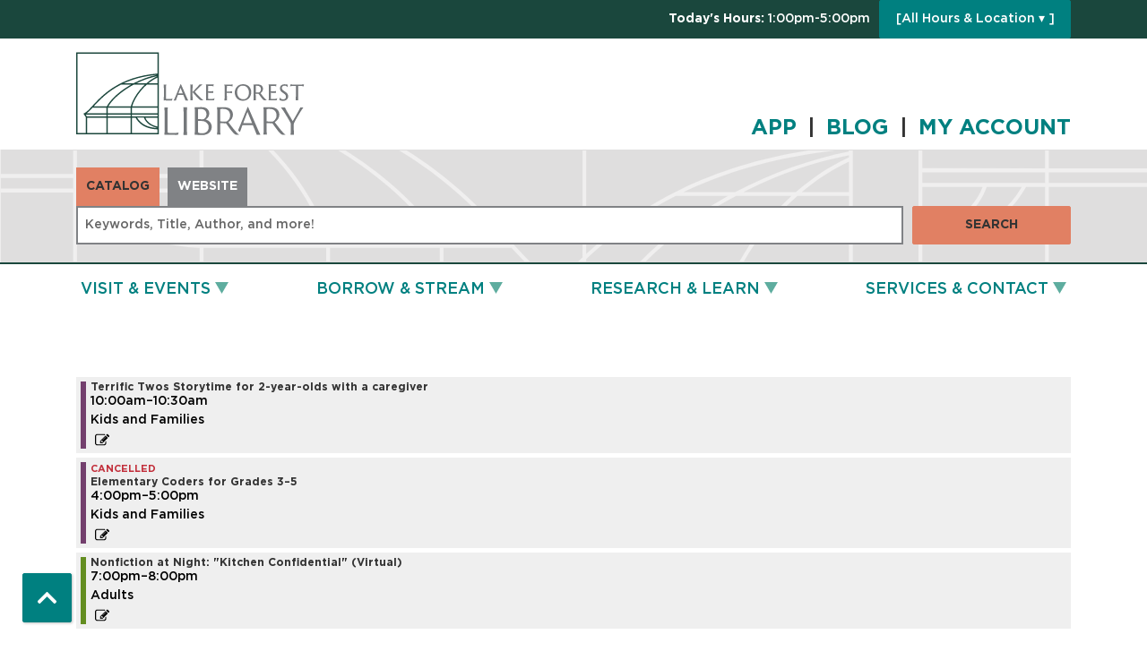

--- FILE ---
content_type: text/html; charset=UTF-8
request_url: https://www.lakeforestlibrary.org/events/feed/html?adjust_range=1&current_date=2022-01-10&ongoing_events=hide
body_size: 12404
content:
<!DOCTYPE html>
<html lang="en" dir="ltr" prefix="og: https://ogp.me/ns#">
  <head>
    <meta charset="utf-8" />
<meta name="description" content="Lake Forest Library: inspiring lifelong learning, promoting the free and respectful exchange of ideas, and building community." />
<meta name="geo.region" content="US-IL" />
<meta name="geo.placename" content="Lake Forest, IL" />
<meta name="geo.position" content="42.252502,-87.8403037" />
<link rel="canonical" href="https://www.lakeforestlibrary.org/events/feed/html" />
<link rel="image_src" href="http://lakeforestlibrary.librarymarket.com/sites/default/files/lakeforstlibrary.jpg" />
<meta property="og:site_name" content="Lake Forest Library" />
<meta property="og:type" content="website" />
<meta property="og:url" content="https://www.lakeforestlibrary.org/events/feed/html" />
<meta property="og:title" content="| Lake Forest Library" />
<meta property="og:description" content="Lake Forest Library: inspiring lifelong learning, promoting the free and respectful exchange of ideas, and building community." />
<meta property="og:image" content="http://lakeforestlibrary.librarymarket.com/sites/default/files/lakeforstlibrary.jpg" />
<meta name="twitter:card" content="summary" />
<meta name="twitter:title" content="| Lake Forest Library" />
<meta name="twitter:description" content="Lake Forest Library: inspiring lifelong learning, promoting the free and respectful exchange of ideas, and building community." />
<meta name="twitter:image" content="http://lakeforestlibrary.librarymarket.com/sites/default/files/lakeforstlibrary.jpg" />
<meta name="Generator" content="Drupal 10 (https://www.drupal.org)" />
<meta name="MobileOptimized" content="width" />
<meta name="HandheldFriendly" content="true" />
<meta name="viewport" content="width=device-width, initial-scale=1.0" />
<link rel="icon" href="/core/misc/favicon.ico" type="image/vnd.microsoft.icon" />

    <title>| Lake Forest Library</title>
    <link href="/themes/custom/lm_theme/assets/favicons/apple-touch-icon.png" rel="apple-touch-icon" sizes="180x180">
    <link href="/themes/custom/lm_theme/assets/favicons/favicon-32x32.png" rel="icon" sizes="32x32" type="image/png">
    <link href="/themes/custom/lm_theme/assets/favicons/favicon-16x16.png" rel="icon" sizes="16x16" type="image/png">
    <link href="/themes/custom/lm_theme/assets/favicons/site.webmanifest" rel="manifest">
    <link color="#5bbad5" href="/themes/custom/lm_theme/assets/favicons/safari-pinned-tab.svg" rel="mask-icon">
    <link href="/themes/custom/lm_theme/assets/favicons/favicon.ico" rel="shortcut icon">
    <meta content="#00aba9" name="msapplication-TileColor">
    <meta content="/themes/custom/lm_theme/assets/favicons/browserconfig.xml" name="msapplication-config">
    <meta content="#ffffff" name="theme-color">
    <link rel="stylesheet" media="all" href="/core/misc/components/progress.module.css?t91kfd" />
<link rel="stylesheet" media="all" href="/core/misc/components/ajax-progress.module.css?t91kfd" />
<link rel="stylesheet" media="all" href="/core/modules/system/css/components/align.module.css?t91kfd" />
<link rel="stylesheet" media="all" href="/core/modules/system/css/components/fieldgroup.module.css?t91kfd" />
<link rel="stylesheet" media="all" href="/core/modules/system/css/components/container-inline.module.css?t91kfd" />
<link rel="stylesheet" media="all" href="/core/modules/system/css/components/clearfix.module.css?t91kfd" />
<link rel="stylesheet" media="all" href="/core/modules/system/css/components/details.module.css?t91kfd" />
<link rel="stylesheet" media="all" href="/core/modules/system/css/components/hidden.module.css?t91kfd" />
<link rel="stylesheet" media="all" href="/core/modules/system/css/components/item-list.module.css?t91kfd" />
<link rel="stylesheet" media="all" href="/core/modules/system/css/components/js.module.css?t91kfd" />
<link rel="stylesheet" media="all" href="/core/modules/system/css/components/nowrap.module.css?t91kfd" />
<link rel="stylesheet" media="all" href="/core/modules/system/css/components/position-container.module.css?t91kfd" />
<link rel="stylesheet" media="all" href="/core/modules/system/css/components/reset-appearance.module.css?t91kfd" />
<link rel="stylesheet" media="all" href="/core/modules/system/css/components/resize.module.css?t91kfd" />
<link rel="stylesheet" media="all" href="/core/modules/system/css/components/system-status-counter.css?t91kfd" />
<link rel="stylesheet" media="all" href="/core/modules/system/css/components/system-status-report-counters.css?t91kfd" />
<link rel="stylesheet" media="all" href="/core/modules/system/css/components/system-status-report-general-info.css?t91kfd" />
<link rel="stylesheet" media="all" href="/core/modules/system/css/components/tablesort.module.css?t91kfd" />
<link rel="stylesheet" media="all" href="/modules/custom/library_calendar/lc_calendar_theme/css/base.css?t91kfd" />
<link rel="stylesheet" media="all" href="/modules/custom/library_calendar/lc_calendar_theme/css/state.css?t91kfd" />
<link rel="stylesheet" media="all" href="/modules/custom/library_calendar/lc_calendar_theme/css/components/branch-selector.css?t91kfd" />
<link rel="stylesheet" media="all" href="/modules/custom/library_calendar/lc_calendar_theme/css/components/date-icon.css?t91kfd" />
<link rel="stylesheet" media="all" href="/modules/custom/library_calendar/lc_calendar_theme/css/components/events.css?t91kfd" />
<link rel="stylesheet" media="all" href="/modules/custom/library_calendar/lc_calendar_theme/css/components/event-card.css?t91kfd" />
<link rel="stylesheet" media="all" href="/modules/contrib/office_hours/css/office_hours.css?t91kfd" />
<link rel="stylesheet" media="all" href="/themes/custom/lm_theme/lib/fontawesome-free-5.15.3/css/all.min.css?t91kfd" />
<link rel="stylesheet" media="all" href="/themes/custom/lm_theme/css/main.css?t91kfd" />

    
  </head>
  <body class="path-events path-not-content no-js">
        <a href="#main-content" class="visually-hidden focusable skip-link">
      Skip to main content
    </a>
    
      <div class="dialog-off-canvas-main-canvas" data-off-canvas-main-canvas>
    

<div class="layout layout--container layout--header">

      <header class="layout__region layout__region--header header__wrapper" role="banner">
      
              <div class="top-bar">
          <div class="container">
              <div>
    
<div id="block-lm-theme-branchselect" class="block block-lc-branch-select block-lc-branch-select-block block-library-hours">
  
    
      


    
<div class="lc-branch-select">
    <div class="lc-branch-select__wrapper lc-branch-select__wrapper--single lc-branch-select__wrapper--open">
    <div class="lc-branch-select__content-container">
              
                                              
        <div class="lc-branch-select__today-hours-container lc-branch-select__collapse" role="button" tabindex="0">
          <div class="lc-branch-select__today-hours">
            <b class="lc-branch-select__today-hours--label">Today's Hours:</b>
            <span class="lc-branch-select__today-hours--value"></span>
          </div>
        </div>
      
              
                  <button class="button lc-branch-select__collapse" type="button">
            [All Hours &amp; Location  ▾ ]
          </button>
        
        <div class="lc-branch-select__collapsed-wrapper">
                        
          
          <div class="lc-branch-select__content">
            <div>
  
      <h2><a href="/branch/lake-forest-library">
            <div class="field field-container field--name-name field--type-string field--label-hidden field-item">Lake Forest Library</div>
      </a></h2>
    
  

<div class="lc-branch-select__branch lc-branch-select__branch--77" data-branch="77">
  <div class="lc-branch-select__branch--hidden-region">
    
<div class="block block-layout-builder block-field-blocktaxonomy-termlc-library-branchfield-lc-branch-hours block-branch-hours">
  
    
      
      <div class="field field-container field--name-field-lc-branch-hours field--type-office-hours field--label-hidden field-items">
              <div class="field-item"><div class="office-hours office-hours office-hours-status--closed"><div class="office-hours__item"><span class="office-hours__item-slots">1:00pm-5:00pm</span><span><br /></span></div></div></div>
          </div>
  
  </div>

  </div>
  <div class="lc-branch-selector-content-row">
    <div class="lc-branch-selector-content-col">
      <div>
        
<div class="block block-layout-builder block-field-blocktaxonomy-termlc-library-branchfield-lc-phone-number block-phone-number">
  
    
      
            <div class="field field-container field--name-field-lc-phone-number field--type-telephone field--label-hidden field-item"><a href="tel:8472340636">(847) 234-0636</a></div>
      
  </div>

<div class="block block-layout-builder block-field-blocktaxonomy-termlc-library-branchfield-lc-address block-address">
  
    
      
            <div class="field field-container field--name-field-lc-address field--type-address field--label-hidden field-item"><p class="address" translate="no"><span class="organization">Lake Forest Library</span><br>
<span class="address-line1">360 E Deerpath Rd</span><br>
<span class="locality">Lake Forest</span>, <span class="administrative-area">IL</span> <span class="postal-code">60045</span><br>
<span class="country">United States</span></p></div>
      
  </div>

<div class="block block-layout-builder block-extra-field-blocktaxonomy-termlc-library-branchmap-link block-map-link">
  
    
      <a href="http://maps.google.com/?q=360%20E%20Deerpath%20Rd%2C%2BLake%20Forest%2C%2BIL%2C%2B60045" target="_blank">View on Google Maps</a>
  </div>

      </div>
    </div>
    <div class="lc-branch-selector-content-col">
      <div>
        
<div class="block block-layout-builder block-field-blocktaxonomy-termlc-library-branchfield-lc-branch-hours block-branch-hours">
  
    
      
      <div class="field field-container field--name-field-lc-branch-hours field--type-office-hours field--label-hidden field-items">
              <div class="field-item"><div class="office-hours office-hours office-hours-status--closed"><div class="office-hours__item"><span class="office-hours__item-label">Sun: </span><span class="office-hours__item-slots">1:00pm-5:00pm</span><span><br /></span></div><div class="office-hours__item"><span class="office-hours__item-label">Mon: </span><span class="office-hours__item-slots">9:00am-9:00pm</span><span><br /></span></div><div class="office-hours__item"><span class="office-hours__item-label">Tue: </span><span class="office-hours__item-slots">9:00am-9:00pm</span><span><br /></span></div><div class="office-hours__item"><span class="office-hours__item-label">Wed: </span><span class="office-hours__item-slots">9:00am-9:00pm</span><span><br /></span></div><div class="office-hours__item"><span class="office-hours__item-label">Thu: </span><span class="office-hours__item-slots">9:00am-9:00pm</span><span><br /></span></div><div class="office-hours__item"><span class="office-hours__item-label">Fri: </span><span class="office-hours__item-slots">9:00am-6:00pm</span><span><br /></span></div><div class="office-hours__item"><span class="office-hours__item-label">Sat: </span><span class="office-hours__item-slots">9:00am-5:00pm</span><span><br /></span></div></div></div>
          </div>
  
  </div>

      </div>
    </div>
  </div>
</div>

</div>

          </div>
        </div>
          </div>
  </div>
</div>

  </div>

  </div>

          </div>
        </div>
            <div class="container">
        <div class="row">
                      <section class="region__section region__branding col-12 col-lg-3">
                <div>
    
<div id="block-lm-theme-branding" class="block block-system block-system-branding-block block-site-branding">
  
    
        <a class="site-logo" href="/" title="Home"
      rel="home">
      <img src="/themes/custom/lm_theme/logo.svg" alt="Home" />
    </a>
        <div class="site-name">
      <a href="/" title="Home"
        rel="home">Lake Forest Library</a>
    </div>
    
</div>

  </div>

            </section>
          
                      <section class="region__section region__header col-12 col-lg-9">
                <div>
    
<div id="block-lm-theme-socialmediaheader" class="block block-block-content block-block-content8b1853e3-8297-4627-a5ce-1c2df05a5585 block-social-media---header">
  
    
      
            <div class="field field-container field--name-body field--type-text-with-summary field--label-hidden field-item"><h1><a href="/app">APP </a> | <a href="/blog">BLOG </a> | <a href="https://ccs.polarislibrary.com/polaris/logon.aspx?ctx=37.1033.0.0.1&amp;Header=1" target="_blank" title="My Account">MY ACCOUNT</a></h1></div>
      
  </div>

  </div>

            </section>
                  </div>
      </div>
    </header>
  
      <section class="layout__region layout__search d-print-none">
        <div>
    
<div id="block-lm-theme-searchblock" class="lm_search_container container">
  <div class="search-bar">
    <div class="search-col">
      <div class="lm-search-toggle-container">
<ul class="list-inline mb-0">
  <li class="list-inline-item">
    <a id="catalog-toggle" class="btn btn-search-toggle is-active h-auto rounded-0" href="#">
      Catalog
    </a>
  </li>
  <li class="list-inline-item">
    <a id="database-toggle" class="btn btn-search-toggle h-auto rounded-0" href="#">
      Website
    </a>
  </li>
</ul>
</div>
    </div>
    <div class="search-col">
      <div id="lm-search-catalog" class="lm-search-block lm-search-catalog collapse show">

<div id="catalog-search" class="catalog-search">
  <form action="https://ccs.polarislibrary.com/polaris/search/searchresults.aspx"
      id="globalSearch" method="GET" name="search" class="search"
      _lpchecked="1" target="_blank">
    <div class="form-row">
      <div class="col-md-10">
        <input type="hidden" name="ctx" value="37.1033.0.0.1">
        <input type="hidden" name="type" value="Default">
        <input type="hidden" name="by" value="KW">
        <input type="hidden" name="sort" value="RELEVANCE">
        <input type="hidden" name="limit" value="AB=37 OR (OWN=3)">
        <input type="hidden" name="query" value="">
        <input type="hidden" name="page" value="0">
        <input class="form-control h-100 lm-catalog-search-input" name="term"
          type="text" placeholder="Keywords, Title, Author, and more!">
      </div>
      <div class="col-md-2">
        <button type="submit" class="btn btn-secondary btn-block">Search</button>
      </div>
    </div>
  </form>
</div>
</div>
      <div id="lm-search-database" class="lm-search-block lm-search-database collapse">

  <div id="database-search" class="database-search">
    <form class="views-exposed-form" data-drupal-selector="views-exposed-form-search-page" action="/search" method="get" id="views-exposed-form-search-page" accept-charset="UTF-8">
  <div class="js-form-item form-group js-form-type-textfield form-item-keywords js-form-item-keywords">
      <label for="edit-keywords">Keywords</label>
        <input data-drupal-selector="edit-keywords" type="text" id="edit-keywords" name="keywords" value="" size="30" maxlength="128" class="form-text form-control" />

        </div>
<div data-drupal-selector="edit-actions" class="form-actions js-form-wrapper form-wrapper" id="edit-actions"><input data-drupal-selector="edit-submit-search" type="submit" id="edit-submit-search" value="Search" class="button js-form-submit form-submit btn btn-primary btn-submit" />
</div>


</form>

  </div>
</div>
    </div>
  </div>
</div>

  </div>

    </section>
  
      <div class="toggle-buttons d-block d-lg-none d-print-none">
      <div class="container">
                  <button class="navbar-toggler" type="button" data-toggle="collapse"
            data-target="#navbarSupportedContent"
            aria-controls="navbarSupportedContent" aria-expanded="false"
            aria-label="Toggle navigation">
            <i class="fas fa-bars"></i>
            <span class="visually-hidden">Toggle Navigation</span>
          </button>
        
                      </div>
    </div>
  
      <section class="layout__region layout__navigation container">
        <div>
    <nav role="navigation" aria-labelledby="block-lm-theme-main-menu-menu"
   id="block-lm-theme-main-menu" class="navbar navbar-expand-lg container">
            
  <h2 class="visually-hidden" id="block-lm-theme-main-menu-menu">Main navigation</h2>
  

  <div class="collapse navbar-collapse" id="navbarSupportedContent">
          


  
            <ul class="nav navbar-nav" role="menu">
    
          
                    
      
      <li class="nav-item dropdown" role="none">
        
        
                          
        <a href="/events" class="nav-link nav-level-0 has-children" data-nav-level="0" role="menuitem" aria-expanded="false" aria-haspopup="true" aria-controls="dropdown-visit-events" data-dropdown="dropdown-visit-events" data-drupal-link-system-path="events">Visit &amp; Events</a>

                  <button class="btn d-lg-none" type="button">
            <i class="fas fa-chevron-down" role="presentation"></i>
            <span class="visually-hidden">Open Menu</span>
          </button>

            
      
          <div class="mega-menu-container">
          <ul class="dropdown-menu" id="dropdown-visit-events" role="menu">
    
          
                    
      
      <li class="nav-item dropdown" role="none">
        
        
                          
        <span class="nav-link nav-level-1 has-children" data-nav-level="1" role="menuitem" aria-expanded="false" aria-haspopup="true" aria-controls="dropdown-join-us" data-dropdown="dropdown-join-us" tabindex="0">Join Us</span>

                  <button class="btn d-lg-none" type="button">
            <i class="fas fa-chevron-down" role="presentation"></i>
            <span class="visually-hidden">Open Menu</span>
          </button>

            
      
          <ul class="dropdown-menu" id="dropdown-join-us" role="menu">
    
          
      
      
      <li class="nav-item" role="none">
        
        
        
        <a href="/events/upcoming?keywords=&amp;ongoing_events=show&amp;start_date%5Bdate%5D=&amp;start_date%5Btime%5D=&amp;submit=Apply&amp;form_build_id=form-pCKhULTGhxb6kaUopq26c77CjGcsvwdr3WIEcpdb4sI&amp;form_id=lc_calendar_upcoming_form" class="nav-link nav-level-2" data-nav-level="2" role="menuitem" data-drupal-link-query="{&quot;form_build_id&quot;:&quot;form-pCKhULTGhxb6kaUopq26c77CjGcsvwdr3WIEcpdb4sI&quot;,&quot;form_id&quot;:&quot;lc_calendar_upcoming_form&quot;,&quot;keywords&quot;:&quot;&quot;,&quot;ongoing_events&quot;:&quot;show&quot;,&quot;start_date&quot;:{&quot;date&quot;:&quot;&quot;,&quot;time&quot;:&quot;&quot;},&quot;submit&quot;:&quot;Apply&quot;}" data-drupal-link-system-path="events/upcoming">Upcoming Events</a>

              </li>
          
      
      
      <li class="nav-item" role="none">
        
        
        
        <a href="/events/month" class="nav-link nav-level-2" data-nav-level="2" role="menuitem" data-drupal-link-system-path="events/month">Month Calendar</a>

              </li>
          
      
      
      <li class="nav-item" role="none">
        
        
        
        <a href="/winter-reading" class="nav-link nav-level-2" data-nav-level="2" role="menuitem">Winter Reading &amp; Blind Date with a Book</a>

              </li>
          
      
      
      <li class="nav-item" role="none">
        
        
        
        <a href="/1000" class="nav-link nav-level-2" data-nav-level="2" role="menuitem">1000 Books Before Kindergarten</a>

              </li>
          
      
      
      <li class="nav-item" role="none">
        
        
        
        <a href="/100bbgrad" class="nav-link nav-level-2" data-nav-level="2" role="menuitem">100 Books Before Graduation</a>

              </li>
        </ul>

      
              </li>
          
                    
      
      <li class="nav-item dropdown" role="none">
        
        
                          
        <span class="nav-link nav-level-1 has-children" data-nav-level="1" role="menuitem" aria-expanded="false" aria-haspopup="true" aria-controls="dropdown-visit" data-dropdown="dropdown-visit" tabindex="0">Visit</span>

                  <button class="btn d-lg-none" type="button">
            <i class="fas fa-chevron-down" role="presentation"></i>
            <span class="visually-hidden">Open Menu</span>
          </button>

            
      
          <ul class="dropdown-menu" id="dropdown-visit" role="menu">
    
          
      
      
      <li class="nav-item" role="none">
        
        
        
        <a href="/media-lab" class="nav-link nav-level-2" data-nav-level="2" role="menuitem" data-drupal-link-system-path="node/15907">The Media Lab</a>

              </li>
          
      
      
      <li class="nav-item" role="none">
        
        
        
        <a href="/computers" class="nav-link nav-level-2" data-nav-level="2" role="menuitem">Wi-Fi, Computers, Scan, Fax, Copy, Print</a>

              </li>
          
      
      
      <li class="nav-item" role="none">
        
        
        
        <a href="/card" class="nav-link nav-level-2" data-nav-level="2" role="menuitem">Get a Card</a>

              </li>
          
      
      
      <li class="nav-item" role="none">
        
        
        
        <a href="/access" class="nav-link nav-level-2" data-nav-level="2" role="menuitem">Accessibility</a>

              </li>
          
      
      
      <li class="nav-item" role="none">
        
        
        
        <a href="/social-stories" class="nav-link nav-level-2" data-nav-level="2" role="menuitem" data-drupal-link-system-path="node/48045">Social Stories</a>

              </li>
          
      
      
      <li class="nav-item" role="none">
        
        
        
        <a href="https://www.hotspots.midwestpano.com/F1enUU9N03" class="nav-link nav-level-2" data-nav-level="2" role="menuitem">Take a Virtual Tour</a>

              </li>
        </ul>

      
              </li>
          
                    
      
      <li class="nav-item dropdown" role="none">
        
        
                          
        <span class="nav-link nav-level-1 has-children" data-nav-level="1" role="menuitem" aria-expanded="false" aria-haspopup="true" aria-controls="dropdown-news" data-dropdown="dropdown-news" tabindex="0">News</span>

                  <button class="btn d-lg-none" type="button">
            <i class="fas fa-chevron-down" role="presentation"></i>
            <span class="visually-hidden">Open Menu</span>
          </button>

            
      
          <ul class="dropdown-menu" id="dropdown-news" role="menu">
    
          
      
      
      <li class="nav-item" role="none">
        
        
        
        <a href="/kids" class="nav-link nav-level-2" data-nav-level="2" role="menuitem">Kids &amp; Families</a>

              </li>
          
      
      
      <li class="nav-item" role="none">
        
        
        
        <a href="/teens" class="nav-link nav-level-2" data-nav-level="2" role="menuitem">Teens</a>

              </li>
          
      
      
      <li class="nav-item" role="none">
        
        
        
        <a href="/adults" class="nav-link nav-level-2" data-nav-level="2" role="menuitem">Adults</a>

              </li>
          
      
      
      <li class="nav-item" role="none">
        
        
        
        <a href="/blog" class="nav-link nav-level-2" data-nav-level="2" role="menuitem">Blog</a>

              </li>
          
      
      
      <li class="nav-item" role="none">
        
        
        
        <a href="/enews" class="nav-link nav-level-2" data-nav-level="2" role="menuitem">Subscribe to eNews</a>

              </li>
        </ul>

      
              </li>
        </ul>

          </div>
      
              </li>
          
                    
      
      <li class="nav-item dropdown" role="none">
        
        
                          
        <a href="/borrow-stream" class="nav-link nav-level-0 has-children" data-nav-level="0" role="menuitem" aria-expanded="false" aria-haspopup="true" aria-controls="dropdown-borrow-stream" data-dropdown="dropdown-borrow-stream" data-drupal-link-system-path="node/57">Borrow &amp; Stream</a>

                  <button class="btn d-lg-none" type="button">
            <i class="fas fa-chevron-down" role="presentation"></i>
            <span class="visually-hidden">Open Menu</span>
          </button>

            
      
          <div class="mega-menu-container">
          <ul class="dropdown-menu" id="dropdown-borrow-stream" role="menu">
    
          
                    
      
      <li class="nav-item dropdown" role="none">
        
        
                          
        <span class="nav-link nav-level-1 has-children" data-nav-level="1" role="menuitem" aria-expanded="false" aria-haspopup="true" aria-controls="dropdown-borrow" data-dropdown="dropdown-borrow" tabindex="0">Borrow</span>

                  <button class="btn d-lg-none" type="button">
            <i class="fas fa-chevron-down" role="presentation"></i>
            <span class="visually-hidden">Open Menu</span>
          </button>

            
      
          <ul class="dropdown-menu" id="dropdown-borrow" role="menu">
    
          
      
      
      <li class="nav-item" role="none">
        
        
        
        <a href="/new" class="nav-link nav-level-2" data-nav-level="2" role="menuitem">New Items</a>

              </li>
          
      
      
      <li class="nav-item" role="none">
        
        
        
        <a href="/special" class="nav-link nav-level-2" data-nav-level="2" role="menuitem">Special Collections including Tech &amp; Accessibility</a>

              </li>
          
      
      
      <li class="nav-item" role="none">
        
        
        
        <a href="/vending-machine" class="nav-link nav-level-2" data-nav-level="2" role="menuitem" data-drupal-link-system-path="node/51879">Vending Machine</a>

              </li>
          
      
      
      <li class="nav-item" role="none">
        
        
        
        <a href="/find" class="nav-link nav-level-2" data-nav-level="2" role="menuitem">Can&#039;t Find an Item?</a>

              </li>
          
      
      
      <li class="nav-item" role="none">
        
        
        
        <a href="/tough" class="nav-link nav-level-2" data-nav-level="2" role="menuitem">Need Help with Sensitive or Tough Topics?</a>

              </li>
        </ul>

      
              </li>
          
                    
      
      <li class="nav-item dropdown" role="none">
        
        
                          
        <span class="nav-link nav-level-1 has-children" data-nav-level="1" role="menuitem" aria-expanded="false" aria-haspopup="true" aria-controls="dropdown-download-stream" data-dropdown="dropdown-download-stream" tabindex="0">Download &amp; Stream</span>

                  <button class="btn d-lg-none" type="button">
            <i class="fas fa-chevron-down" role="presentation"></i>
            <span class="visually-hidden">Open Menu</span>
          </button>

            
      
          <ul class="dropdown-menu" id="dropdown-download-stream" role="menu">
    
          
      
      
      <li class="nav-item" role="none">
        
        
        
        <a href="/ebooks" class="nav-link nav-level-2" data-nav-level="2" role="menuitem">eBooks &amp; eAudiobooks</a>

              </li>
          
      
      
      <li class="nav-item" role="none">
        
        
        
        <a href="/digital-periodicals" class="nav-link nav-level-2" data-nav-level="2" role="menuitem">Digital Periodicals</a>

              </li>
          
      
      
      <li class="nav-item" role="none">
        
        
        
        <a href="/movies" class="nav-link nav-level-2" data-nav-level="2" role="menuitem">Digital Movies &amp; Music</a>

              </li>
          
      
      
      <li class="nav-item" role="none">
        
        
        
        <a href="/digital" class="nav-link nav-level-2" data-nav-level="2" role="menuitem">All Digital Media</a>

              </li>
          
      
      
      <li class="nav-item" role="none">
        
        
        
        <a href="/apps" class="nav-link nav-level-2" data-nav-level="2" role="menuitem">Need Help Using the Apps?</a>

              </li>
        </ul>

      
              </li>
          
                    
      
      <li class="nav-item dropdown" role="none">
        
        
                          
        <span class="nav-link nav-level-1 has-children" data-nav-level="1" role="menuitem" aria-expanded="false" aria-haspopup="true" aria-controls="dropdown-your-account" data-dropdown="dropdown-your-account" tabindex="0">Your Account</span>

                  <button class="btn d-lg-none" type="button">
            <i class="fas fa-chevron-down" role="presentation"></i>
            <span class="visually-hidden">Open Menu</span>
          </button>

            
      
          <ul class="dropdown-menu" id="dropdown-your-account" role="menu">
    
          
      
      
      <li class="nav-item" role="none">
        
        
        
        <a href="/app" class="nav-link nav-level-2" data-nav-level="2" role="menuitem">Install the LF Library App</a>

              </li>
          
      
      
      <li class="nav-item" role="none">
        
        
        
        <a href="https://ccs.polarislibrary.com/polaris/logon.aspx?ctx=37.1033.0.0.1&amp;Header=1" class="nav-link nav-level-2" data-nav-level="2" role="menuitem">Sign In</a>

              </li>
          
      
      
      <li class="nav-item" role="none">
        
        
        
        <a href="/account-password" class="nav-link nav-level-2" data-nav-level="2" role="menuitem">Forgot Your Password?</a>

              </li>
          
      
      
      <li class="nav-item" role="none">
        
        
        
        <a href="/reading-history" class="nav-link nav-level-2" data-nav-level="2" role="menuitem" data-drupal-link-system-path="node/48120">Turn On Your Reading History</a>

              </li>
          
      
      
      <li class="nav-item" role="none">
        
        
        
        <a href="/catalog" class="nav-link nav-level-2" data-nav-level="2" role="menuitem">Search the Catalog</a>

              </li>
          
      
      
      <li class="nav-item" role="none">
        
        
        
        <a href="/card" class="nav-link nav-level-2" data-nav-level="2" role="menuitem">Get a Card</a>

              </li>
          
      
      
      <li class="nav-item" role="none">
        
        
        
        <a href="/borrow-rules" class="nav-link nav-level-2" data-nav-level="2" role="menuitem">Borrowing Policy &amp; Fine-Free</a>

              </li>
          
      
      
      <li class="nav-item" role="none">
        
        
        
        <a href="/holds" class="nav-link nav-level-2" data-nav-level="2" role="menuitem">Holds &amp; Interlibrary Loans</a>

              </li>
        </ul>

      
              </li>
        </ul>

          </div>
      
              </li>
          
                    
                    
      <li class="nav-item dropdown two-column-menu" role="none">
        
        
                          
        <a href="/research-learn" class="two-column-menu nav-link nav-level-0 has-children" data-nav-level="0" role="menuitem" aria-expanded="false" aria-haspopup="true" aria-controls="dropdown-research-learn" data-dropdown="dropdown-research-learn" data-drupal-link-system-path="node/65">Research &amp; Learn</a>

                  <button class="btn d-lg-none" type="button">
            <i class="fas fa-chevron-down" role="presentation"></i>
            <span class="visually-hidden">Open Menu</span>
          </button>

            
      
          <div class="mega-menu-container">
          <ul class="dropdown-menu" id="dropdown-research-learn" role="menu">
    
          
                    
      
      <li class="nav-item dropdown" role="none">
        
        
                          
        <span class="nav-link nav-level-1 has-children" data-nav-level="1" role="menuitem" aria-expanded="false" aria-haspopup="true" aria-controls="dropdown-resources" data-dropdown="dropdown-resources" tabindex="0">Resources</span>

                  <button class="btn d-lg-none" type="button">
            <i class="fas fa-chevron-down" role="presentation"></i>
            <span class="visually-hidden">Open Menu</span>
          </button>

            
      
          <ul class="dropdown-menu" id="dropdown-resources" role="menu">
    
          
      
      
      <li class="nav-item" role="none">
        
        
        
        <a href="/databases" class="nav-link nav-level-2" data-nav-level="2" role="menuitem" data-drupal-link-system-path="databases">All Resources A–Z</a>

              </li>
          
      
      
      <li class="nav-item" role="none">
        
        
        
        <a href="/databases?field_db_type_target_id%5B417%5D=417" class="nav-link nav-level-2" data-nav-level="2" role="menuitem" data-drupal-link-query="{&quot;field_db_type_target_id&quot;:{&quot;417&quot;:&quot;417&quot;}}" data-drupal-link-system-path="databases">Popular</a>

              </li>
          
      
      
      <li class="nav-item" role="none">
        
        
        
        <a href="/databases?field_db_type_target_id%5B258%5D=258" class="nav-link nav-level-2" data-nav-level="2" role="menuitem" data-drupal-link-query="{&quot;field_db_type_target_id&quot;:{&quot;258&quot;:&quot;258&quot;}}" data-drupal-link-system-path="databases">DIY &amp; Online Learning</a>

              </li>
          
      
      
      <li class="nav-item" role="none">
        
        
        
        <a href="/databases?field_db_type_target_id%5B94%5D=94" class="nav-link nav-level-2" data-nav-level="2" role="menuitem" data-drupal-link-query="{&quot;field_db_type_target_id&quot;:{&quot;94&quot;:&quot;94&quot;}}" data-drupal-link-system-path="databases">Homework Help &amp; Test Prep</a>

              </li>
          
      
      
      <li class="nav-item" role="none">
        
        
        
        <a href="/databases?field_db_type_target_id%5B697%5D=697" class="nav-link nav-level-2" data-nav-level="2" role="menuitem" data-drupal-link-query="{&quot;field_db_type_target_id&quot;:{&quot;697&quot;:&quot;697&quot;}}" data-drupal-link-system-path="databases">Apps &amp; Tools</a>

              </li>
        </ul>

      
              </li>
          
                    
      
      <li class="nav-item dropdown" role="none">
        
        
                          
        <span class="nav-link nav-level-1 has-children" data-nav-level="1" role="menuitem" aria-expanded="false" aria-haspopup="true" aria-controls="dropdown-research-topics" data-dropdown="dropdown-research-topics" tabindex="0">Research Topics</span>

                  <button class="btn d-lg-none" type="button">
            <i class="fas fa-chevron-down" role="presentation"></i>
            <span class="visually-hidden">Open Menu</span>
          </button>

            
      
          <ul class="dropdown-menu" id="dropdown-research-topics" role="menu">
    
          
      
      
      <li class="nav-item" role="none">
        
        
        
        <a href="/databases?field_db_type_target_id%5B420%5D=420" class="nav-link nav-level-2" data-nav-level="2" role="menuitem" data-drupal-link-query="{&quot;field_db_type_target_id&quot;:{&quot;420&quot;:&quot;420&quot;}}" data-drupal-link-system-path="databases">Arts, Literature, &amp; Languages</a>

              </li>
          
      
      
      <li class="nav-item" role="none">
        
        
        
        <a href="/databases?field_db_type_target_id%5B419%5D=419" class="nav-link nav-level-2" data-nav-level="2" role="menuitem" data-drupal-link-query="{&quot;field_db_type_target_id&quot;:{&quot;419&quot;:&quot;419&quot;}}" data-drupal-link-system-path="databases">Business, Investing, &amp; Consumer</a>

              </li>
          
      
      
      <li class="nav-item" role="none">
        
        
        
        <a href="/databases?field_db_type_target_id%5B100%5D=100" class="nav-link nav-level-2" data-nav-level="2" role="menuitem" data-drupal-link-query="{&quot;field_db_type_target_id&quot;:{&quot;100&quot;:&quot;100&quot;}}" data-drupal-link-system-path="databases">Genealogy &amp; History</a>

              </li>
          
      
      
      <li class="nav-item" role="none">
        
        
        
        <a href="/databases?field_db_type_target_id%5B102%5D=102" class="nav-link nav-level-2" data-nav-level="2" role="menuitem" data-drupal-link-query="{&quot;field_db_type_target_id&quot;:{&quot;102&quot;:&quot;102&quot;}}" data-drupal-link-system-path="databases">Health &amp; Science</a>

              </li>
          
      
      
      <li class="nav-item" role="none">
        
        
        
        <a href="/databases?field_db_type_target_id%5B104%5D=104" class="nav-link nav-level-2" data-nav-level="2" role="menuitem" data-drupal-link-query="{&quot;field_db_type_target_id&quot;:{&quot;104&quot;:&quot;104&quot;}}" data-drupal-link-system-path="databases">Newspaper &amp; Magazine Archives</a>

              </li>
        </ul>

      
              </li>
          
                    
      
      <li class="nav-item dropdown" role="none">
        
        
                          
        <span class="nav-link nav-level-1 has-children" data-nav-level="1" role="menuitem" aria-expanded="false" aria-haspopup="true" aria-controls="dropdown-community-info" data-dropdown="dropdown-community-info" tabindex="0">Community Info</span>

                  <button class="btn d-lg-none" type="button">
            <i class="fas fa-chevron-down" role="presentation"></i>
            <span class="visually-hidden">Open Menu</span>
          </button>

            
      
          <ul class="dropdown-menu" id="dropdown-community-info" role="menu">
    
          
      
      
      <li class="nav-item" role="none">
        
        
        
        <a href="/art" class="nav-link nav-level-2" data-nav-level="2" role="menuitem">Art in the Library</a>

              </li>
          
      
      
      <li class="nav-item" role="none">
        
        
        
        <a href="/museums" class="nav-link nav-level-2" data-nav-level="2" role="menuitem">Visit Museums &amp; Zoos for less</a>

              </li>
          
      
      
      <li class="nav-item" role="none">
        
        
        
        <a href="/accessibility-resources" class="nav-link nav-level-2" data-nav-level="2" role="menuitem">Accessibility Resources</a>

              </li>
          
      
      
      <li class="nav-item" role="none">
        
        
        
        <a href="/tough" class="nav-link nav-level-2" data-nav-level="2" role="menuitem">Looking for Help with a Crisis?</a>

              </li>
          
      
      
      <li class="nav-item" role="none">
        
        
        
        <a href="/research-your-home" class="nav-link nav-level-2" data-nav-level="2" role="menuitem" data-drupal-link-system-path="node/51117">Research Your LF Home</a>

              </li>
          
      
      
      <li class="nav-item" role="none">
        
        
        
        <a href="/volunteer" class="nav-link nav-level-2" data-nav-level="2" role="menuitem">Volunteer Locally</a>

              </li>
          
      
      
      <li class="nav-item" role="none">
        
        
        
        <a href="/business" class="nav-link nav-level-2" data-nav-level="2" role="menuitem">Business &amp; Career Resources</a>

              </li>
          
      
      
      <li class="nav-item" role="none">
        
        
        
        <a href="/city-taxes-vote" class="nav-link nav-level-2" data-nav-level="2" role="menuitem" data-drupal-link-system-path="node/53719">Civic Info: City, Taxes, Vote</a>

              </li>
          
      
      
      <li class="nav-item" role="none">
        
        
        
        <a href="/partner" class="nav-link nav-level-2" data-nav-level="2" role="menuitem">Partner with the Library</a>

              </li>
        </ul>

      
              </li>
        </ul>

          </div>
      
              </li>
          
                    
      
      <li class="nav-item dropdown" role="none">
        
        
                          
        <a href="/services-contact" class="nav-link nav-level-0 has-children" data-nav-level="0" role="menuitem" aria-expanded="false" aria-haspopup="true" aria-controls="dropdown-services-contact" data-dropdown="dropdown-services-contact" data-drupal-link-system-path="node/60">Services &amp; Contact</a>

                  <button class="btn d-lg-none" type="button">
            <i class="fas fa-chevron-down" role="presentation"></i>
            <span class="visually-hidden">Open Menu</span>
          </button>

            
      
          <div class="mega-menu-container">
          <ul class="dropdown-menu" id="dropdown-services-contact" role="menu">
    
          
                    
      
      <li class="nav-item dropdown" role="none">
        
        
                          
        <span class="nav-link nav-level-1 has-children" data-nav-level="1" role="menuitem" aria-expanded="false" aria-haspopup="true" aria-controls="dropdown-services" data-dropdown="dropdown-services" tabindex="0">Services</span>

                  <button class="btn d-lg-none" type="button">
            <i class="fas fa-chevron-down" role="presentation"></i>
            <span class="visually-hidden">Open Menu</span>
          </button>

            
      
          <ul class="dropdown-menu" id="dropdown-services" role="menu">
    
          
      
      
      <li class="nav-item" role="none">
        
        
        
        <a href="/card" class="nav-link nav-level-2" data-nav-level="2" role="menuitem">Get a Card</a>

              </li>
          
      
      
      <li class="nav-item" role="none">
        
        
        
        <a href="/computers" class="nav-link nav-level-2" data-nav-level="2" role="menuitem">Wi-Fi, Computers, Scan, Fax, Copy, Print</a>

              </li>
          
      
      
      <li class="nav-item" role="none">
        
        
        
        <a href="/rec" class="nav-link nav-level-2" data-nav-level="2" role="menuitem">Get Reading Recommendations</a>

              </li>
          
      
      
      <li class="nav-item" role="none">
        
        
        
        <a href="/book-club-services" class="nav-link nav-level-2" data-nav-level="2" role="menuitem">Support to Run Your Own Book Club</a>

              </li>
          
      
      
      <li class="nav-item" role="none">
        
        
        
        <a href="/homebound" class="nav-link nav-level-2" data-nav-level="2" role="menuitem">Homebound Delivery</a>

              </li>
          
      
      
      <li class="nav-item" role="none">
        
        
        
        <a href="/services-contact/services/proctoring-services" class="nav-link nav-level-2" data-nav-level="2" role="menuitem" data-drupal-link-system-path="node/149">Exam Proctoring</a>

              </li>
          
      
      
      <li class="nav-item" role="none">
        
        
        
        <a href="/city-taxes-vote" class="nav-link nav-level-2" data-nav-level="2" role="menuitem" data-drupal-link-system-path="node/53719">Civic Info: City, Taxes, Vote</a>

              </li>
        </ul>

      
              </li>
          
                    
      
      <li class="nav-item dropdown" role="none">
        
        
                          
        <span class="nav-link nav-level-1 has-children" data-nav-level="1" role="menuitem" aria-expanded="false" aria-haspopup="true" aria-controls="dropdown-schedule" data-dropdown="dropdown-schedule" tabindex="0">Schedule</span>

                  <button class="btn d-lg-none" type="button">
            <i class="fas fa-chevron-down" role="presentation"></i>
            <span class="visually-hidden">Open Menu</span>
          </button>

            
      
          <ul class="dropdown-menu" id="dropdown-schedule" role="menu">
    
          
      
      
      <li class="nav-item" role="none">
        
        
        
        <a href="https://outlook.office365.com/book/TheMediaLabatLakeForestLibrary@lakeforestlibrary.org/" class="nav-link nav-level-2" data-nav-level="2" role="menuitem">One-on-One Tech Appointment</a>

              </li>
          
      
      
      <li class="nav-item" role="none">
        
        
        
        <a href="https://outlook.office365.com/book/TheMediaLabatLakeForestLibrary@lakeforestlibrary.org/" class="nav-link nav-level-2" data-nav-level="2" role="menuitem">Media Lab Appointment</a>

              </li>
          
      
      
      <li class="nav-item" role="none">
        
        
        
        <a href="/3d-printing" class="nav-link nav-level-2" data-nav-level="2" role="menuitem" data-drupal-link-system-path="node/38533">3D Printing</a>

              </li>
          
      
      
      <li class="nav-item" role="none">
        
        
        
        <a href="/school-visit" class="nav-link nav-level-2" data-nav-level="2" role="menuitem">School Visit</a>

              </li>
        </ul>

      
              </li>
          
                    
      
      <li class="nav-item dropdown" role="none">
        
        
                          
        <span class="nav-link nav-level-1 has-children" data-nav-level="1" role="menuitem" aria-expanded="false" aria-haspopup="true" aria-controls="dropdown-contact-us" data-dropdown="dropdown-contact-us" tabindex="0">Contact us</span>

                  <button class="btn d-lg-none" type="button">
            <i class="fas fa-chevron-down" role="presentation"></i>
            <span class="visually-hidden">Open Menu</span>
          </button>

            
      
          <ul class="dropdown-menu" id="dropdown-contact-us" role="menu">
    
          
      
      
      <li class="nav-item" role="none">
        
        
        
        <a href="/ask" class="nav-link nav-level-2" data-nav-level="2" role="menuitem">Send Us Your Questions &amp; Comments</a>

              </li>
          
      
      
      <li class="nav-item" role="none">
        
        
        
        <a href="/find" class="nav-link nav-level-2" data-nav-level="2" role="menuitem">Can&#039;t Find an Item?</a>

              </li>
          
      
      
      <li class="nav-item" role="none">
        
        
        
        <a href="/propose" class="nav-link nav-level-2" data-nav-level="2" role="menuitem">Propose a Program</a>

              </li>
          
      
      
      <li class="nav-item" role="none">
        
        
        
        <a href="/donate" class="nav-link nav-level-2" data-nav-level="2" role="menuitem">Donate to the Lake Forest Library Foundation</a>

              </li>
          
      
      
      <li class="nav-item" role="none">
        
        
        
        <a href="/contact" class="nav-link nav-level-2" data-nav-level="2" role="menuitem">Emails &amp; Numbers</a>

              </li>
        </ul>

      
              </li>
        </ul>

          </div>
      
              </li>
        </ul>

      


      </div>
</nav>

  </div>

    </section>
  </div>

<div class="page-title__wrapper">
  
</div>

<div class="layout--container container">
  <main role="main" class="main layout__region layout__region--main">

    <a id="main-content" tabindex="-1"></a>

    

    <div class="layout__flex-wrapper">
              <section class="region__section region__section--featured">
            <div>
    <div data-drupal-messages-fallback class="hidden"></div>

  </div>

        </section>
      
      <section class="region__section region__content">
          <div>
    
<div id="block-lm-theme-page-title" class="block block-core block-page-title-block block-page-title">
  
    
      


  </div>

<div id="block-lm-theme-content" class="block block-system block-system-main-block block-main-page-content">
  
    
      <section class="calendar calendar--month"><section class="calendar__wrap--month"><div data-count="3" data-display="3" data-date="2022-01-10" class="calendar__day calendar__day--ajax"><!-- Single day events on 2022-01-10. -->




<article class="event-card event-card--sparse node node--type-lc-event node--promoted node--view-mode-teaser moderation-state--published">
      
  <div class="lc-event__color-coding lc-event__color-coding--">
                                    
  <div style="--color: #733f6d;" class="lc-event__color-indicator lc-event__color-indicator--kids-and-families lc-event__color-indicator--tid-24">
    <span class="visually-hidden">
      This event is in the "Kids and Families" group
    </span>
  </div>

                    </div>


  <div class="lc-event__event-details">
    <div class="lc-event__key">
      <strong>
              </strong>
    </div>

    
    
      <h3 class="lc-event__title">
        
    
    <a aria-label="View more about &quot;Terrific Twos Storytime for 2-year-olds with a caregiver&quot; on Monday, January 10, 2022 @ 10:00am" href="/event/terrific-twos-storytime-2-year-olds-caregiver-25582" title="View more about this event" class="lc-event__link">
      Terrific Twos Storytime for 2-year-olds with a caregiver
    </a>
  </h3>


    <div class="lc-event__date">
            <div class="lc-event-info-item lc-event-info-item--time">
      10:00am–10:30am
    </div>
  
    </div>

          <div class="lc-event-info__item lc-event-info__item--colors">
                  Kids and Families
              </div>
    
    
    <div></div>


        
          <div class="lc-event__icon-container">
                  <div class="lc-event__registration-icon">
            <strong>
              Registration Required
            </strong>
          </div>
        
        
        
              </div>
      </div>

  </article>





<article class="event-card event-card--sparse node node--type-lc-event node--promoted node--view-mode-teaser moderation-state--cancelled">
      
  <div class="lc-event__color-coding lc-event__color-coding--">
                                    
  <div style="--color: #733f6d;" class="lc-event__color-indicator lc-event__color-indicator--kids-and-families lc-event__color-indicator--tid-24">
    <span class="visually-hidden">
      This event is in the "Kids and Families" group
    </span>
  </div>

                    </div>


  <div class="lc-event__event-details">
    <div class="lc-event__key">
      <strong>
              </strong>
    </div>

    
                <div class="lc-event__key lc-event__key--cancelled">
        <strong>Cancelled</strong>
      </div>
    
      <h3 class="lc-event__title">
        
    
    <a aria-label="View more about &quot;Elementary Coders for Grades 3–5&quot; on Monday, January 10, 2022 @ 4:00pm" href="/event/elementary-coders-grades-3-5-26004" title="View more about this event" class="lc-event__link">
      Elementary Coders for Grades 3–5
    </a>
  </h3>


    <div class="lc-event__date">
            <div class="lc-event-info-item lc-event-info-item--time">
      4:00pm–5:00pm
    </div>
  
    </div>

          <div class="lc-event-info__item lc-event-info__item--colors">
                  Kids and Families
              </div>
    
    
    <div></div>


        
          <div class="lc-event__icon-container">
                  <div class="lc-event__registration-icon">
            <strong>
              Registration Required
            </strong>
          </div>
        
        
        
              </div>
      </div>

  </article>





<article class="event-card event-card--sparse node node--type-lc-event node--promoted node--view-mode-teaser moderation-state--published">
      
  <div class="lc-event__color-coding lc-event__color-coding--">
                                    
  <div style="--color: #638d20;" class="lc-event__color-indicator lc-event__color-indicator--adults lc-event__color-indicator--tid-26">
    <span class="visually-hidden">
      This event is in the "Adults" group
    </span>
  </div>

                    </div>


  <div class="lc-event__event-details">
    <div class="lc-event__key">
      <strong>
              </strong>
    </div>

    
    
      <h3 class="lc-event__title">
        
    
    <a aria-label="View more about &quot;Nonfiction at Night: &quot;Kitchen Confidential&quot; (Virtual)&quot; on Monday, January 10, 2022 @ 7:00pm" href="/event/nonfiction-night-kitchen-confidential-virtual-25964" title="View more about this event" class="lc-event__link">
      Nonfiction at Night: &quot;Kitchen Confidential&quot; (Virtual)
    </a>
  </h3>


    <div class="lc-event__date">
            <div class="lc-event-info-item lc-event-info-item--time">
      7:00pm–8:00pm
    </div>
  
    </div>

          <div class="lc-event-info__item lc-event-info__item--colors">
                  Adults
              </div>
    
    
    <div></div>


        
          <div class="lc-event__icon-container">
                  <div class="lc-event__registration-icon">
            <strong>
              Registration Required
            </strong>
          </div>
        
        
        
              </div>
      </div>

  </article>
</div>
</section>
</section>

  </div>

<div id="block-nicheacademyscript" class="block block-block-content block-block-content4cd4a250-667c-4efe-b91c-91fdc4643037 block-niche-academy-script">
  
    
      
            <div class="field field-container field--name-body field--type-text-with-summary field--label-hidden field-item"><script async src="https://my.nicheacademy.com/api/widgets/lakeforestlibrary"></script></div>
      
  </div>

<div id="block-lm-theme-google-analytics" class="block block-block-content block-block-content5129ffd7-b9c0-473e-9ca6-11cc0c34b8b8 block-google-analytics">
  
    
      
            <div class="field field-container field--name-body field--type-text-with-summary field--label-hidden field-item"><!-- Global site tag (gtag.js) - Google Analytics -->
<script async src="https://www.googletagmanager.com/gtag/js?id=UA-113781034-1"></script>
<script>
  window.dataLayer = window.dataLayer || [];
  function gtag(){dataLayer.push(arguments);}
  gtag('js', new Date());

  gtag('config', 'UA-113781034-1');
</script></div>
      
  </div>

<div id="block-googleanalytics4" class="block block-block-content block-block-contentd6ca8cce-cd81-498b-9e84-4a41f9df800b block-google-analytics-4">
  
    
      
            <div class="field field-container field--name-body field--type-text-with-summary field--label-hidden field-item"><!-- Google tag (gtag.js) --> <script async src="https://www.googletagmanager.com/gtag/js?id=G-J2TWZ8T5R2"></script> <script> window.dataLayer = window.dataLayer || []; function gtag(){dataLayer.push(arguments);} gtag('js', new Date()); gtag('config', 'G-J2TWZ8T5R2'); </script></div>
      
  </div>

  </div>

      </section>
    </div>
  </main>
</div>

  <div class="pre-footer">
    <div class="container">
        <div>
    
<div id="block-lm-theme-newslettersignup" class="block block-block-content block-block-contentfd8a46fd-5559-4593-ac88-baf318b81e47 block-newsletter-sign-up">
  
    
      
            <div class="field field-container field--name-body field--type-text-with-summary field--label-hidden field-item"><p style="text-align:center"><a class="button" href="/enews">Subscribe to Library eNews!</a></p>
<!-- Begin MailChimp Signup Form -->
<!--
<div id="mc_embed_signup">
  <form action="https://lakeforestlibrary.us13.list-manage.com/subscribe/post?u=4f2fdcf481da395eda7ad2c03&amp;id=16d0c696b7" 
      class="validate" id="mc-embedded-subscribe-form" method="post" 
      name="mc-embedded-subscribe-form" novalidate="" target="_blank">
    <div class="newsletter-wrapper form-row" id="mc_embed_signup_scroll">
      <div class="col-md-3 d-flex">
        <p class="newsletter-title h4 font-weight-normal m-auto">
          Get our <strong>eNewsletter</strong>
        </p>
      </div>

      <div class="col-md-9 d-flex">
        <div class="form-row my-auto w-100">
          <div class="col-md-8">
            <input class="email form-control h-100" id="mce-EMAIL" name="EMAIL" 
              placeholder="Email Address" required type="email">
-->            <!-- real people should not fill this in and expect good things - do 
              not remove this or risk form bot signups-->
<!--            <div aria-hidden="true" class="visually-hidden">
              <input name="b_4f2fdcf481da395eda7ad2c03_16d0c696b7" tabindex="-1" 
                type="text">
            </div>
          </div>

          <div class="clear newsletter-submit col-md-4">
            <input class="btn btn-secondary btn-block text-uppercase" 
              id="mc-embedded-subscribe" name="subscribe" type="submit" 
              value="Subscribe">
          </div>
        </div>
      </div>
    </div>
  </form>
</div>-->
<!--End mc_embed_signup--></div>
      
  </div>

  </div>

    </div>
  </div>

  <footer role="contentinfo" class="footer">
    <div class="container">
      <div class="footer-row">
                    <div class="row">
    
<div id="block-lm-theme-contact" class="col-md block block-block-content block-block-contentcf3b5d28-73d8-47a9-be81-abd4d3c77e54 block-contact">
  
      <a id="contact" class="anchor-link"></a>
    <h2>Contact</h2>
    
      
            <div class="field field-container field--name-body field--type-text-with-summary field--label-hidden field-item"><p class="mb-4"><a href="https://goo.gl/maps/8vuLBJiRMX22" title="Get directions">360 E Deerpath&nbsp;Rd<br>
Lake Forest IL 60045</a></p>

<p class="mb-4">Main<br>
<a href="tel:1-847-234-0636" aria-label="8 4 7. 2 3 4. 0 6 3 6.">847-234-0636</a></p>

<p class="mb-5">Children's<br>
<a href="tel:1-847-234-0648" aria-label="8 4 7. 2 3 4. 0 6 4 8.">847-234-0648</a></p>

<p class="mb-5"><a class="button" href="/ask">Ask your Librarians a question</a></p>

<p class="mb-5"><a class="button" href="/comment">Share a comment with the Library Board and Staff</a></p></div>
      
  </div>

<div id="block-lm-theme-hours" class="col-md block block-block-content block-block-content097f96f5-2073-47ef-b26c-98219606d60b block-hours">
  
      <a id="hours" class="anchor-link"></a>
    <h2>Hours</h2>
    
      
            <div class="field field-container field--name-body field--type-text-with-summary field--label-hidden field-item"><p class="mb-4">Monday–Thursday<br>
9:00 am–9:00 pm</p>

<p class="mb-4">Friday<br>
9:00 am–6:00 pm</p>

<p class="mb-4">Saturday<br>
9:00 am–5:00 pm</p>

<p class="mb-4">Sunday<br>
1:00–5:00 pm</p></div>
      
  </div>

<div id="block-lm-theme-about" class="col-md block block-block-content block-block-content0968fb29-9fe7-40c2-9416-3e8dbd5ea43f block-about">
  
      <a id="about" class="anchor-link"></a>
    <h2>About</h2>
    
      
            <div class="field field-container field--name-body field--type-text-with-summary field--label-hidden field-item"><p class="mb-4"><a href="/mission-and-history">Mission &amp; History</a></p>
<p class="mb-4"><a href="/policies">Policies</a></p>
<p class="mb-4"><a href="/plan">Strategic Plan</a></p>
<!--<p class="mb-4"><a href="/imagine">Library Capital Improvement Project</a></p>-->
<p class="mb-4"><a href="/financial">Financial Info &amp; Annual Report</a></p>
<p class="mb-4"><a href="/transparency">Transparency &amp; FOIA</a></p>
<p class="mb-5"><a href="/requests">Requests: RFPs &amp; RFQs</a></p></div>
      
  </div>

<div id="block-lm-theme-meettheteam" class="col-md block block-block-content block-block-content097accd6-67c1-4911-84b1-4002a6a3a603 block-meet-the-team">
  
      <a id="meet-the-team" class="anchor-link"></a>
    <h2>Meet the Team</h2>
    
      
            <div class="field field-container field--name-body field--type-text-with-summary field--label-hidden field-item"><p class="mb-4"><a href="/staff">Library Staff</a></p>
<p class="mb-4"><a href="/library-board">Library Board</a></p>
<p class="mb-4"><a href="/board-meetings">Board Meetings &amp; Minutes</a></p>
<p class="mb-5"><a href="/jobs">Jobs</a></p></div>
      
  </div>

<div id="block-lm-theme-supportfooter" class="col-md block block-block-content block-block-content6556ae6e-f37c-4ccd-89e2-c1cba88e21bb block-support">
  
      <a id="support" class="anchor-link"></a>
    <h2>Support</h2>
    
      
            <div class="field field-container field--name-body field--type-text-with-summary field--label-hidden field-item"><p class="mb-4"><a href="/donate">Donate to the Lake Forest Library Foundation</a></p>
<p class="mb-4"><a href="/friends">Friends of Lake Forest Library Memberships, Book Sales &amp; Donations</a></p>
<p class="mb-5"><a href="/engage">Partner with the Library</a></p>
<p><a href="https://www.facebook.com/LakeForestLibrary/" target="_blank" title="Facebook"><img alt="facebook.svg" height="36" src="/sites/default/files/facebook.svg" width="36"></a> <a href="https://www.instagram.com/lakeforestlibrary/" target="_blank" title="Instagram"><img alt="instagram.svg" height="36" src="/sites/default/files/instagram.svg" width="36"></a> <a href="https://twitter.com/lakeforestlib" target="_blank" title="Twitter"><img alt="twitter.svg" height="36" src="/sites/default/files/twitter.svg" width="36"></a></p>
<p><a href="https://www.linkedin.com/company/lake-forest-library" target="_blank" title="LinkedIn"><img alt="indesign.svg" height="36" src="/sites/default/files/indesign.svg" width="36"></a> <a href="https://www.youtube.com/channel/UCbcryDSTnAXZ7t5NAm9wtDw" target="_blank" title="YouTube"><img alt="youtube.svg" height="36" src="/sites/default/files/youtube.svg" width="36"></a></p></div>
      
  </div>

  </div>

              </div>
    </div>
  </footer>

<a class="btn btn-primary back-to-top" href="#" title="Back To Top">
  <i class="fas fa-chevron-up fa-fw"></i>
  <span class="visually-hidden">Back To Top</span>
</a>

<!-- Hotjar Tracking Code for www.lakeforestlibrary.org -->
<script>
  (function(h,o,t,j,a,r){
    h.hj=h.hj||function(){(h.hj.q=h.hj.q||[]).push(arguments)};
    h._hjSettings={hjid:1838373,hjsv:6};
    a=o.getElementsByTagName('head')[0];
    r=o.createElement('script');r.async=1;
    r.src=t+h._hjSettings.hjid+j+h._hjSettings.hjsv;
    a.appendChild(r);
  })(window,document,'https://static.hotjar.com/c/hotjar-','.js?sv=');
</script>

  </div>

    
    <script type="application/json" data-drupal-selector="drupal-settings-json">{"path":{"baseUrl":"\/","pathPrefix":"","currentPath":"events\/feed\/html","currentPathIsAdmin":false,"isFront":false,"currentLanguage":"en","currentQuery":{"adjust_range":"1","current_date":"2022-01-10","ongoing_events":"hide"}},"pluralDelimiter":"\u0003","suppressDeprecationErrors":true,"ajaxPageState":{"libraries":"eJxdjEEOwyAMBD9ExZMsQ5aAZECynUj8vqS9VD3OrHYkU1IeuZJBkD3KnwhbZBaMg5W8oiPixvAt9fiMUxHL1B6kU8e4orRd0PXw93DKTCwv8yVtnGGW0jKozkst_gI9GXaHBlvm6DGx4Q1uxEAI","theme":"lm_theme","theme_token":null},"ajaxTrustedUrl":{"\/search":true},"user":{"uid":0,"permissionsHash":"3019478a78cadaad0fbb98298d5ae2f370cf27e227594a3e95e42db1827506b7"}}</script>
<script src="/core/assets/vendor/jquery/jquery.min.js?v=3.7.1"></script>
<script src="/core/assets/vendor/once/once.min.js?v=1.0.1"></script>
<script src="/core/misc/drupalSettingsLoader.js?v=10.6.1"></script>
<script src="/core/misc/drupal.js?v=10.6.1"></script>
<script src="/core/misc/drupal.init.js?v=10.6.1"></script>
<script src="/core/assets/vendor/tabbable/index.umd.min.js?v=6.3.0"></script>
<script src="/modules/custom/library_calendar/lc_calendar_theme/js/browser-classes.js?t91kfd"></script>
<script src="/modules/custom/library_calendar/lc_branch_select/js/behaviors.js?t91kfd"></script>
<script src="/core/misc/progress.js?v=10.6.1"></script>
<script src="/core/assets/vendor/loadjs/loadjs.min.js?v=4.3.0"></script>
<script src="/core/misc/debounce.js?v=10.6.1"></script>
<script src="/core/misc/announce.js?v=10.6.1"></script>
<script src="/core/misc/message.js?v=10.6.1"></script>
<script src="/core/misc/ajax.js?v=10.6.1"></script>
<script src="/core/misc/form.js?v=10.6.1"></script>
<script src="/modules/custom/library_calendar/lc_core/js/form.js?t91kfd"></script>
<script src="/modules/custom/lm_menu/js/behaviors.js?v=1.x"></script>
<script src="/themes/custom/lm_theme/lib/fontawesome-free-5.15.3/js/all.min.js?v=1.x"></script>
<script src="/themes/custom/lm_theme/js/scripts.js?v=1.x"></script>

  </body>
</html>


--- FILE ---
content_type: image/svg+xml
request_url: https://www.lakeforestlibrary.org/sites/default/files/twitter.svg
body_size: 243
content:
<?xml version="1.0" encoding="utf-8"?>
<!-- Generator: Adobe Illustrator 21.1.0, SVG Export Plug-In . SVG Version: 6.00 Build 0)  -->
<svg version="1.1" id="Layer_1" xmlns="http://www.w3.org/2000/svg" xmlns:xlink="http://www.w3.org/1999/xlink" x="0px" y="0px"
	 width="216px" height="216px" viewBox="0 0 216 216" style="enable-background:new 0 0 216 216;" xml:space="preserve">
<style type="text/css">
	.st0{fill:#3B6C62;}
</style>
<path class="st0" d="M199.2,0H16.8C7.5,0,0,7.5,0,16.8v182.4c0,9.3,7.5,16.8,16.8,16.8h182.4c9.3,0,16.8-7.5,16.8-16.8V16.8
	C216,7.5,208.5,0,199.2,0z M182.4,68.8c-2,1.8-2.9,3.3-2.9,6c-0.3,30.9-11.3,57.3-33.5,78.8c-17.1,16.5-37.9,25.2-61.7,27.3
	c-22.4,2-43.2-2.6-62.7-13.7c-0.9-0.5-1.7-1.1-3.1-2c19.9,1.4,37.3-3.4,53.6-15.4c-16.7-1.9-28.2-9.9-34.3-25.8c5.5,0,10.3,0,15.1,0
	c-17.3-6.5-26.9-18.3-28.3-36.8c5.3,1.5,10.3,2.9,15.3,4.3c0.2-0.3,0.4-0.5,0.6-0.8C24.6,77,21.2,60.8,29.8,41.4
	C50,65.2,75.2,78.1,105.1,80.2c0.7-6.8,0.4-13.5,2.2-19.5c7.9-26.1,40-34.5,60.2-16.2c1.1,1,3.4,1.6,4.8,1.2
	c6.7-2.1,13.3-4.6,19.6-6.8c-0.4,4.5-2.7,7.7-13.8,19.3c6.2-1.6,12.4-3.3,18.6-4.9c0.2,0.2,0.5,0.5,0.7,0.7
	C192.5,58.9,187.7,64.1,182.4,68.8z"/>
</svg>


--- FILE ---
content_type: image/svg+xml
request_url: https://www.lakeforestlibrary.org/sites/default/files/indesign.svg
body_size: 433
content:
<?xml version="1.0" encoding="utf-8"?>
<!-- Generator: Adobe Illustrator 21.1.0, SVG Export Plug-In . SVG Version: 6.00 Build 0)  -->
<svg version="1.1" id="Layer_1" xmlns="http://www.w3.org/2000/svg" xmlns:xlink="http://www.w3.org/1999/xlink" x="0px" y="0px"
	 width="216px" height="216px" viewBox="0 0 216 216" style="enable-background:new 0 0 216 216;" xml:space="preserve">
<style type="text/css">
	.st0{fill:#3B6C62;}
</style>
<path class="st0" d="M199.2,0H16.8C7.5,0,0,7.5,0,16.8v182.4c0,9.3,7.5,16.8,16.8,16.8h182.4c9.3,0,16.8-7.5,16.8-16.8V16.8
	C216,7.5,208.5,0,199.2,0z M64.2,184.5c-0.5,0-0.9,0-1.4,0c-10.4,0-20.9,0-31.3,0c-1.3,0-1.5-0.4-1.5-1.6c0-33.4,0-66.8,0-100.2
	c0-0.4,0-0.9,0-1.4c11.4,0,22.7,0,34.2,0C64.2,115.8,64.2,150.1,64.2,184.5z M66.4,51.7c-0.8,6.9-4.7,11.7-11.2,14
	c-2.5,0.9-5.3,1.2-8,1.8c0-0.1-0.1-0.2-0.1-0.3c-6.8-0.1-12.5-2.3-16.3-8.2c-5.8-9.1-2.5-22.8,9.7-26.4c6.6-2,13.1-1.6,18.9,2.5
	C65,39.1,67.2,45,66.4,51.7z M188.1,184.4c-11.5,0-22.8,0-34.3,0c0-0.7,0-1.2,0-1.8c0-18.3,0-36.7-0.1-55c0-4.6-0.7-9.1-2.8-13.3
	c-3-6-8.7-8.7-15.4-8.3c-4.6,0.3-8.6,1.9-11.8,5.2c-3.5,3.5-5.7,7.7-5.9,12.8c-0.1,2.4-0.1,4.9-0.1,7.3c0,17.1,0,34.3,0,51.4
	c0,0.5,0,1,0,1.7c-11.5,0-22.8,0-34.2,0c0-34.3,0-68.6,0-103.1c0.4,0,0.9,0,1.4,0c10.5,0,20.9,0,31.4,0c1.2,0,1.6,0.3,1.5,1.5
	c-0.1,4.2,0,8.4,0,12.8c1.7-2.1,3.1-4,4.7-5.8c5.1-5.7,11.5-9.1,19.1-10.3c8.1-1.3,16.1-0.6,23.7,2.6c10.4,4.4,16.7,12.6,20.1,23.2
	c2.1,6.6,2.9,13.5,2.9,20.4c0,19.1,0,38.1,0,57.2C188.1,183.4,188.1,183.9,188.1,184.4z"/>
</svg>
